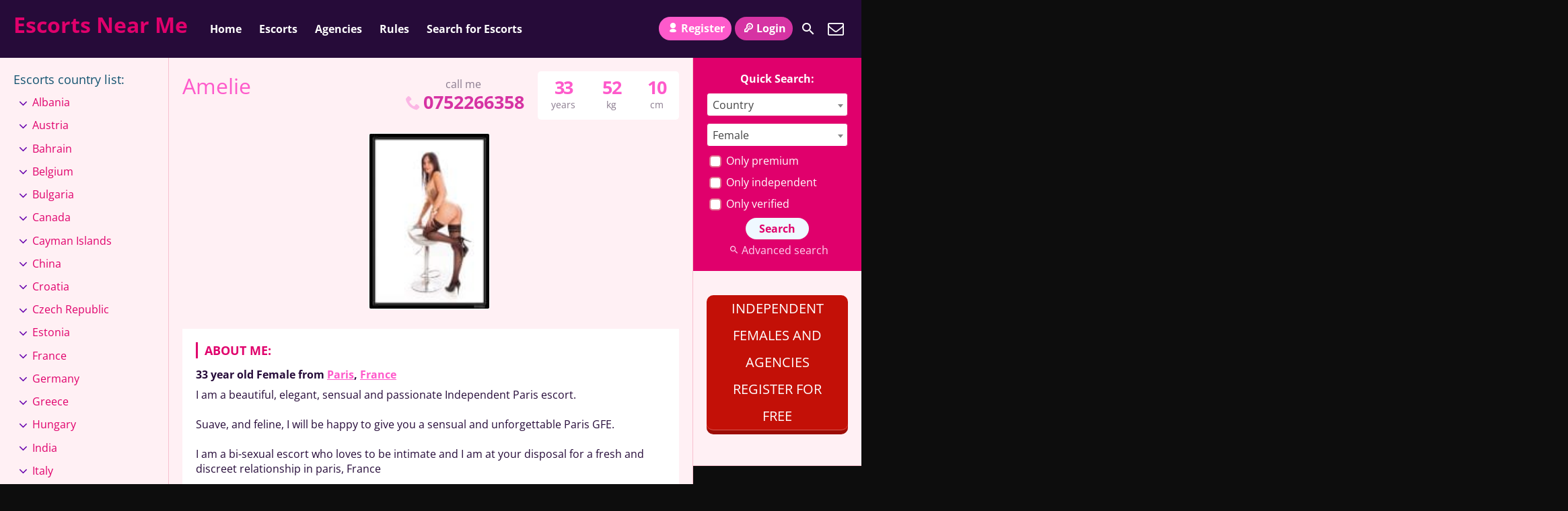

--- FILE ---
content_type: text/html; charset=UTF-8
request_url: https://escortsnear.me/escort/amelie/
body_size: 18025
content:
<!DOCTYPE html>
<html lang="en-US">
<head>
	<meta charset="UTF-8">
	<meta name="viewport" content="width=device-width, height=device-height, initial-scale=1.0, maximum-scale=1.0, target-densityDpi=device-dpi, user-scalable=no">
	<title>Amelie Escort french Model &#8226; Escorts Near Me</title>
<link data-rocket-prefetch href="https://cdn.escortsnear.me" rel="dns-prefetch">
<link data-rocket-prefetch href="https://fonts.bunny.net" rel="dns-prefetch">
<link data-rocket-prefetch href="https://app.rybbit.io" rel="dns-prefetch"><link rel="preload" data-rocket-preload as="image" href="https://cdn.escortsnear.me/wp-content/themes/escortwp/i/star2.png" fetchpriority="high">
	<link rel="profile" href="https://gmpg.org/xfn/11">
	<meta name='robots' content='index, follow, max-image-preview:large, max-snippet:-1, max-video-preview:-1' />

	<!-- This site is optimized with the Yoast SEO plugin v26.8 - https://yoast.com/product/yoast-seo-wordpress/ -->
	<meta name="description" content="Amelie french Escort &amp; bisexualle Call-Girl. Her Contact Information, Covered Location, Pictures and Out-call or In-call Rates." />
	<link rel="canonical" href="https://escortsnear.me/escort/amelie/" />
	<meta property="og:locale" content="en_US" />
	<meta property="og:type" content="article" />
	<meta property="og:title" content="Amelie Escort french Model &#8226; Escorts Near Me" />
	<meta property="og:description" content="Amelie french Escort &amp; bisexualle Call-Girl. Her Contact Information, Covered Location, Pictures and Out-call or In-call Rates." />
	<meta property="og:url" content="https://escortsnear.me/escort/amelie/" />
	<meta property="og:site_name" content="Escorts Near Me" />
	<meta property="article:modified_time" content="2017-05-11T14:07:45+00:00" />
	<meta name="twitter:card" content="summary_large_image" />
	<script type="application/ld+json" class="yoast-schema-graph">{"@context":"https://schema.org","@graph":[{"@type":"WebPage","@id":"https://escortsnear.me/escort/amelie/","url":"https://escortsnear.me/escort/amelie/","name":"Amelie Escort french Model &#8226; Escorts Near Me","isPartOf":{"@id":"https://escortsnear.me/#website"},"datePublished":"2017-05-11T14:06:24+00:00","dateModified":"2017-05-11T14:07:45+00:00","description":"Amelie french Escort & bisexualle Call-Girl. Her Contact Information, Covered Location, Pictures and Out-call or In-call Rates.","breadcrumb":{"@id":"https://escortsnear.me/escort/amelie/#breadcrumb"},"inLanguage":"en-US","potentialAction":[{"@type":"ReadAction","target":["https://escortsnear.me/escort/amelie/"]}]},{"@type":"BreadcrumbList","@id":"https://escortsnear.me/escort/amelie/#breadcrumb","itemListElement":[{"@type":"ListItem","position":1,"name":"Home","item":"https://escortsnear.me/"},{"@type":"ListItem","position":2,"name":"Escort","item":"https://escortsnear.me/escort/"},{"@type":"ListItem","position":3,"name":"France","item":"https://escortsnear.me/france/"},{"@type":"ListItem","position":4,"name":"Paris","item":"https://escortsnear.me/paris/"},{"@type":"ListItem","position":5,"name":"Amelie"}]},{"@type":"WebSite","@id":"https://escortsnear.me/#website","url":"https://escortsnear.me/","name":"Escorts Near Me","description":"Discover Escorts Near Your City, Town or a Village","potentialAction":[{"@type":"SearchAction","target":{"@type":"EntryPoint","urlTemplate":"https://escortsnear.me/?s={search_term_string}"},"query-input":{"@type":"PropertyValueSpecification","valueRequired":true,"valueName":"search_term_string"}}],"inLanguage":"en-US"}]}</script>
	<!-- / Yoast SEO plugin. -->


<link rel='dns-prefetch' href='https://fonts.bunny.net' />
<link href='https://fonts.bunny.net' crossorigin rel='preconnect' />
<link rel='preconnect' href='https://cdn.escortsnear.me' />
<link rel='preconnect' href='https://fonts.bunny.net' />
<link rel="alternate" title="oEmbed (JSON)" type="application/json+oembed" href="https://escortsnear.me/wp-json/oembed/1.0/embed?url=https%3A%2F%2Fescortsnear.me%2Fescort%2Famelie%2F" />
<link rel="alternate" title="oEmbed (XML)" type="text/xml+oembed" href="https://escortsnear.me/wp-json/oembed/1.0/embed?url=https%3A%2F%2Fescortsnear.me%2Fescort%2Famelie%2F&#038;format=xml" />
<style id='wp-img-auto-sizes-contain-inline-css' type='text/css'>
img:is([sizes=auto i],[sizes^="auto," i]){contain-intrinsic-size:3000px 1500px}
/*# sourceURL=wp-img-auto-sizes-contain-inline-css */
</style>
<link data-minify="1" rel='stylesheet' id='front-css-css' href='https://cdn.escortsnear.me/wp-content/cache/min/1/wp-content/plugins/fully-background-manager/assets/css/fbm_front.css?ver=1767814071' type='text/css' media='all' />
<style id='classic-theme-styles-inline-css' type='text/css'>
/*! This file is auto-generated */
.wp-block-button__link{color:#fff;background-color:#32373c;border-radius:9999px;box-shadow:none;text-decoration:none;padding:calc(.667em + 2px) calc(1.333em + 2px);font-size:1.125em}.wp-block-file__button{background:#32373c;color:#fff;text-decoration:none}
/*# sourceURL=/wp-includes/css/classic-themes.min.css */
</style>
<link rel='stylesheet' id='open-sans-font-css' href='https://fonts.bunny.net/css?family=Open+Sans%3A400%2C600%2C700&#038;display=swap&#038;ver=6.9' type='text/css' media='all' />
<link data-minify="1" rel='stylesheet' id='main-css-file-css' href='https://cdn.escortsnear.me/wp-content/cache/min/1/wp-content/themes/escortwp/style.css?ver=1767814071' type='text/css' media='all' />
<link data-minify="1" rel='stylesheet' id='icon-font-css' href='https://cdn.escortsnear.me/wp-content/cache/min/1/wp-content/themes/escortwp/css/icon-font/style.css?ver=1767814071' type='text/css' media='all' />
<link data-minify="1" rel='stylesheet' id='responsive-css' href='https://cdn.escortsnear.me/wp-content/cache/min/1/wp-content/themes/escortwp/css/responsive.css?ver=1767814071' type='text/css' media='all' />
<link rel='stylesheet' id='select2-css' href='https://cdn.escortsnear.me/wp-content/themes/escortwp/css/select2.min.css?ver=6.9' type='text/css' media='all' />
<link rel='stylesheet' id='jquery-fancybox-css' href='https://cdn.escortsnear.me/wp-content/themes/escortwp/css/jquery.fancybox.min.css?ver=6.9' type='text/css' media='all' />
<link rel='stylesheet' id='cp-animate-flip-css' href='https://cdn.escortsnear.me/wp-content/plugins/convertplug/modules/assets/css/minified-animation/flip.min.css?ver=3.6.2' type='text/css' media='all' />
<link data-minify="1" rel='stylesheet' id='convert-plus-module-main-style-css' href='https://cdn.escortsnear.me/wp-content/cache/min/1/wp-content/plugins/convertplug/modules/assets/css/cp-module-main.css?ver=1767814071' type='text/css' media='all' />
<link rel='stylesheet' id='convert-plus-modal-style-css' href='https://cdn.escortsnear.me/wp-content/plugins/convertplug/modules/modal/assets/css/modal.min.css?ver=3.6.2' type='text/css' media='all' />
<script type="a58b56c85fd22c149e69149c-text/javascript" src="https://cdn.escortsnear.me/wp-includes/js/jquery/jquery.min.js?ver=3.7.1" id="jquery-core-js"></script>
<script type="a58b56c85fd22c149e69149c-text/javascript" src="https://cdn.escortsnear.me/wp-includes/js/jquery/jquery-migrate.min.js?ver=3.4.1" id="jquery-migrate-js" data-rocket-defer defer></script>
<script type="a58b56c85fd22c149e69149c-text/javascript" src="https://cdn.escortsnear.me/wp-content/themes/escortwp/js/select2.min.js?ver=6.9" id="select2-js" data-rocket-defer defer></script>
<script data-minify="1" type="a58b56c85fd22c149e69149c-text/javascript" src="https://cdn.escortsnear.me/wp-content/cache/min/1/wp-content/themes/escortwp/js/dolceescort.js?ver=1767814071" id="dolcejs-js" data-rocket-defer defer></script>
<script data-minify="1" type="a58b56c85fd22c149e69149c-text/javascript" src="https://cdn.escortsnear.me/wp-content/cache/min/1/wp-content/themes/escortwp/js/js.cookie.js?ver=1767814071" id="js-cookie-js" data-rocket-defer defer></script>
<script type="a58b56c85fd22c149e69149c-text/javascript" src="https://cdn.escortsnear.me/wp-content/themes/escortwp/js/jquery.uploadifive.min.js?ver=6.9" id="jquery-uploadifive-js" data-rocket-defer defer></script>
<script type="a58b56c85fd22c149e69149c-text/javascript" src="https://cdn.escortsnear.me/wp-content/themes/escortwp/js/jquery.mobile.custom.min.js?ver=6.9" id="jquery-mobile-custom-js" data-rocket-defer defer></script>
<script data-minify="1" type="a58b56c85fd22c149e69149c-text/javascript" src="https://cdn.escortsnear.me/wp-content/cache/min/1/wp-content/themes/escortwp/js/checkator.jquery.js?ver=1767814071" id="checkator-js" data-rocket-defer defer></script>
<script type="a58b56c85fd22c149e69149c-text/javascript" src="https://cdn.escortsnear.me/wp-content/themes/escortwp/js/jquery.fancybox.min.js?ver=6.9" id="jquery-fancybox-js" data-rocket-defer defer></script>
<link rel='shortlink' href='https://escortsnear.me/?p=920' />


<script src="https://app.rybbit.io/api/script.js" data-site-id="5e13ae4abadd" defer type="a58b56c85fd22c149e69149c-text/javascript"></script>
<noscript><style id="rocket-lazyload-nojs-css">.rll-youtube-player, [data-lazy-src]{display:none !important;}</style></noscript><style id='global-styles-inline-css' type='text/css'>
:root{--wp--preset--aspect-ratio--square: 1;--wp--preset--aspect-ratio--4-3: 4/3;--wp--preset--aspect-ratio--3-4: 3/4;--wp--preset--aspect-ratio--3-2: 3/2;--wp--preset--aspect-ratio--2-3: 2/3;--wp--preset--aspect-ratio--16-9: 16/9;--wp--preset--aspect-ratio--9-16: 9/16;--wp--preset--color--black: #000000;--wp--preset--color--cyan-bluish-gray: #abb8c3;--wp--preset--color--white: #ffffff;--wp--preset--color--pale-pink: #f78da7;--wp--preset--color--vivid-red: #cf2e2e;--wp--preset--color--luminous-vivid-orange: #ff6900;--wp--preset--color--luminous-vivid-amber: #fcb900;--wp--preset--color--light-green-cyan: #7bdcb5;--wp--preset--color--vivid-green-cyan: #00d084;--wp--preset--color--pale-cyan-blue: #8ed1fc;--wp--preset--color--vivid-cyan-blue: #0693e3;--wp--preset--color--vivid-purple: #9b51e0;--wp--preset--gradient--vivid-cyan-blue-to-vivid-purple: linear-gradient(135deg,rgb(6,147,227) 0%,rgb(155,81,224) 100%);--wp--preset--gradient--light-green-cyan-to-vivid-green-cyan: linear-gradient(135deg,rgb(122,220,180) 0%,rgb(0,208,130) 100%);--wp--preset--gradient--luminous-vivid-amber-to-luminous-vivid-orange: linear-gradient(135deg,rgb(252,185,0) 0%,rgb(255,105,0) 100%);--wp--preset--gradient--luminous-vivid-orange-to-vivid-red: linear-gradient(135deg,rgb(255,105,0) 0%,rgb(207,46,46) 100%);--wp--preset--gradient--very-light-gray-to-cyan-bluish-gray: linear-gradient(135deg,rgb(238,238,238) 0%,rgb(169,184,195) 100%);--wp--preset--gradient--cool-to-warm-spectrum: linear-gradient(135deg,rgb(74,234,220) 0%,rgb(151,120,209) 20%,rgb(207,42,186) 40%,rgb(238,44,130) 60%,rgb(251,105,98) 80%,rgb(254,248,76) 100%);--wp--preset--gradient--blush-light-purple: linear-gradient(135deg,rgb(255,206,236) 0%,rgb(152,150,240) 100%);--wp--preset--gradient--blush-bordeaux: linear-gradient(135deg,rgb(254,205,165) 0%,rgb(254,45,45) 50%,rgb(107,0,62) 100%);--wp--preset--gradient--luminous-dusk: linear-gradient(135deg,rgb(255,203,112) 0%,rgb(199,81,192) 50%,rgb(65,88,208) 100%);--wp--preset--gradient--pale-ocean: linear-gradient(135deg,rgb(255,245,203) 0%,rgb(182,227,212) 50%,rgb(51,167,181) 100%);--wp--preset--gradient--electric-grass: linear-gradient(135deg,rgb(202,248,128) 0%,rgb(113,206,126) 100%);--wp--preset--gradient--midnight: linear-gradient(135deg,rgb(2,3,129) 0%,rgb(40,116,252) 100%);--wp--preset--font-size--small: 13px;--wp--preset--font-size--medium: 20px;--wp--preset--font-size--large: 36px;--wp--preset--font-size--x-large: 42px;--wp--preset--spacing--20: 0.44rem;--wp--preset--spacing--30: 0.67rem;--wp--preset--spacing--40: 1rem;--wp--preset--spacing--50: 1.5rem;--wp--preset--spacing--60: 2.25rem;--wp--preset--spacing--70: 3.38rem;--wp--preset--spacing--80: 5.06rem;--wp--preset--shadow--natural: 6px 6px 9px rgba(0, 0, 0, 0.2);--wp--preset--shadow--deep: 12px 12px 50px rgba(0, 0, 0, 0.4);--wp--preset--shadow--sharp: 6px 6px 0px rgba(0, 0, 0, 0.2);--wp--preset--shadow--outlined: 6px 6px 0px -3px rgb(255, 255, 255), 6px 6px rgb(0, 0, 0);--wp--preset--shadow--crisp: 6px 6px 0px rgb(0, 0, 0);}:where(.is-layout-flex){gap: 0.5em;}:where(.is-layout-grid){gap: 0.5em;}body .is-layout-flex{display: flex;}.is-layout-flex{flex-wrap: wrap;align-items: center;}.is-layout-flex > :is(*, div){margin: 0;}body .is-layout-grid{display: grid;}.is-layout-grid > :is(*, div){margin: 0;}:where(.wp-block-columns.is-layout-flex){gap: 2em;}:where(.wp-block-columns.is-layout-grid){gap: 2em;}:where(.wp-block-post-template.is-layout-flex){gap: 1.25em;}:where(.wp-block-post-template.is-layout-grid){gap: 1.25em;}.has-black-color{color: var(--wp--preset--color--black) !important;}.has-cyan-bluish-gray-color{color: var(--wp--preset--color--cyan-bluish-gray) !important;}.has-white-color{color: var(--wp--preset--color--white) !important;}.has-pale-pink-color{color: var(--wp--preset--color--pale-pink) !important;}.has-vivid-red-color{color: var(--wp--preset--color--vivid-red) !important;}.has-luminous-vivid-orange-color{color: var(--wp--preset--color--luminous-vivid-orange) !important;}.has-luminous-vivid-amber-color{color: var(--wp--preset--color--luminous-vivid-amber) !important;}.has-light-green-cyan-color{color: var(--wp--preset--color--light-green-cyan) !important;}.has-vivid-green-cyan-color{color: var(--wp--preset--color--vivid-green-cyan) !important;}.has-pale-cyan-blue-color{color: var(--wp--preset--color--pale-cyan-blue) !important;}.has-vivid-cyan-blue-color{color: var(--wp--preset--color--vivid-cyan-blue) !important;}.has-vivid-purple-color{color: var(--wp--preset--color--vivid-purple) !important;}.has-black-background-color{background-color: var(--wp--preset--color--black) !important;}.has-cyan-bluish-gray-background-color{background-color: var(--wp--preset--color--cyan-bluish-gray) !important;}.has-white-background-color{background-color: var(--wp--preset--color--white) !important;}.has-pale-pink-background-color{background-color: var(--wp--preset--color--pale-pink) !important;}.has-vivid-red-background-color{background-color: var(--wp--preset--color--vivid-red) !important;}.has-luminous-vivid-orange-background-color{background-color: var(--wp--preset--color--luminous-vivid-orange) !important;}.has-luminous-vivid-amber-background-color{background-color: var(--wp--preset--color--luminous-vivid-amber) !important;}.has-light-green-cyan-background-color{background-color: var(--wp--preset--color--light-green-cyan) !important;}.has-vivid-green-cyan-background-color{background-color: var(--wp--preset--color--vivid-green-cyan) !important;}.has-pale-cyan-blue-background-color{background-color: var(--wp--preset--color--pale-cyan-blue) !important;}.has-vivid-cyan-blue-background-color{background-color: var(--wp--preset--color--vivid-cyan-blue) !important;}.has-vivid-purple-background-color{background-color: var(--wp--preset--color--vivid-purple) !important;}.has-black-border-color{border-color: var(--wp--preset--color--black) !important;}.has-cyan-bluish-gray-border-color{border-color: var(--wp--preset--color--cyan-bluish-gray) !important;}.has-white-border-color{border-color: var(--wp--preset--color--white) !important;}.has-pale-pink-border-color{border-color: var(--wp--preset--color--pale-pink) !important;}.has-vivid-red-border-color{border-color: var(--wp--preset--color--vivid-red) !important;}.has-luminous-vivid-orange-border-color{border-color: var(--wp--preset--color--luminous-vivid-orange) !important;}.has-luminous-vivid-amber-border-color{border-color: var(--wp--preset--color--luminous-vivid-amber) !important;}.has-light-green-cyan-border-color{border-color: var(--wp--preset--color--light-green-cyan) !important;}.has-vivid-green-cyan-border-color{border-color: var(--wp--preset--color--vivid-green-cyan) !important;}.has-pale-cyan-blue-border-color{border-color: var(--wp--preset--color--pale-cyan-blue) !important;}.has-vivid-cyan-blue-border-color{border-color: var(--wp--preset--color--vivid-cyan-blue) !important;}.has-vivid-purple-border-color{border-color: var(--wp--preset--color--vivid-purple) !important;}.has-vivid-cyan-blue-to-vivid-purple-gradient-background{background: var(--wp--preset--gradient--vivid-cyan-blue-to-vivid-purple) !important;}.has-light-green-cyan-to-vivid-green-cyan-gradient-background{background: var(--wp--preset--gradient--light-green-cyan-to-vivid-green-cyan) !important;}.has-luminous-vivid-amber-to-luminous-vivid-orange-gradient-background{background: var(--wp--preset--gradient--luminous-vivid-amber-to-luminous-vivid-orange) !important;}.has-luminous-vivid-orange-to-vivid-red-gradient-background{background: var(--wp--preset--gradient--luminous-vivid-orange-to-vivid-red) !important;}.has-very-light-gray-to-cyan-bluish-gray-gradient-background{background: var(--wp--preset--gradient--very-light-gray-to-cyan-bluish-gray) !important;}.has-cool-to-warm-spectrum-gradient-background{background: var(--wp--preset--gradient--cool-to-warm-spectrum) !important;}.has-blush-light-purple-gradient-background{background: var(--wp--preset--gradient--blush-light-purple) !important;}.has-blush-bordeaux-gradient-background{background: var(--wp--preset--gradient--blush-bordeaux) !important;}.has-luminous-dusk-gradient-background{background: var(--wp--preset--gradient--luminous-dusk) !important;}.has-pale-ocean-gradient-background{background: var(--wp--preset--gradient--pale-ocean) !important;}.has-electric-grass-gradient-background{background: var(--wp--preset--gradient--electric-grass) !important;}.has-midnight-gradient-background{background: var(--wp--preset--gradient--midnight) !important;}.has-small-font-size{font-size: var(--wp--preset--font-size--small) !important;}.has-medium-font-size{font-size: var(--wp--preset--font-size--medium) !important;}.has-large-font-size{font-size: var(--wp--preset--font-size--large) !important;}.has-x-large-font-size{font-size: var(--wp--preset--font-size--x-large) !important;}
/*# sourceURL=global-styles-inline-css */
</style>
<link rel='stylesheet' id='first_order-cp_id_8ae67-css' href='https://cdn.escortsnear.me/wp-content/plugins/convertplug/modules/modal/assets/demos/first_order/first_order.min.css?ver=3.6.2' type='text/css' media='all' />
<link data-minify="1" rel='stylesheet' id='su-shortcodes-css' href='https://cdn.escortsnear.me/wp-content/cache/min/1/wp-content/plugins/shortcodes-ultimate/includes/css/shortcodes.css?ver=1767814071' type='text/css' media='all' />
<style id="rocket-lazyrender-inline-css">[data-wpr-lazyrender] {content-visibility: auto;}</style><meta name="generator" content="WP Rocket 3.20.2" data-wpr-features="wpr_defer_js wpr_minify_js wpr_lazyload_images wpr_preconnect_external_domains wpr_automatic_lazy_rendering wpr_oci wpr_minify_css wpr_cdn wpr_desktop" /></head>
<body class="wp-singular escort-template-default single single-escort postid-920 wp-theme-escortwp fully-background single-profile-page">


<header >
	<div  class="header-top-bar">
		<div  class="logo l">
	        	    	<h1 class="l"><a href="https://escortsnear.me/" title="Escorts Near Me">Escorts Near Me</a></h1>
	    </div> <!-- logo -->

		<nav class="header-nav l">
			<ul class="header-menu vcenter l"><li id="menu-item-835" class="menu-item menu-item-type-custom menu-item-object-custom menu-item-home menu-item-835"><a href="https://escortsnear.me/">Home</a></li>
<li id="menu-item-779" class="menu-item menu-item-type-post_type menu-item-object-page menu-item-has-children menu-item-779"><a href="https://escortsnear.me/all-escorts/">Escorts</a>
<ul class="sub-menu">
	<li id="menu-item-1164" class="menu-item menu-item-type-post_type menu-item-object-page menu-item-1164"><a href="https://escortsnear.me/premium-escorts/">Premium</a></li>
	<li id="menu-item-783" class="menu-item menu-item-type-post_type menu-item-object-page menu-item-783"><a href="https://escortsnear.me/female-escorts/">Female</a></li>
	<li id="menu-item-820" class="menu-item menu-item-type-post_type menu-item-object-page menu-item-820"><a href="https://escortsnear.me/male-escorts/">Male</a></li>
	<li id="menu-item-836" class="menu-item menu-item-type-post_type menu-item-object-page menu-item-836"><a href="https://escortsnear.me/transsexual-escorts/">Transsexual</a></li>
	<li id="menu-item-812" class="menu-item menu-item-type-post_type menu-item-object-page menu-item-812"><a href="https://escortsnear.me/gay-escorts/">Gay</a></li>
	<li id="menu-item-803" class="menu-item menu-item-type-post_type menu-item-object-page menu-item-803"><a href="https://escortsnear.me/couple-escorts/">Couple</a></li>
</ul>
</li>
<li id="menu-item-786" class="menu-item menu-item-type-post_type menu-item-object-page menu-item-786"><a href="https://escortsnear.me/agencies/">Agencies</a></li>
<li id="menu-item-2470" class="menu-item menu-item-type-post_type menu-item-object-page menu-item-2470"><a href="https://escortsnear.me/rules/">Rules</a></li>
<li id="menu-item-2471" class="menu-item menu-item-type-post_type menu-item-object-page menu-item-2471"><a href="https://escortsnear.me/search-for-escorts/">Search for Escorts</a></li>
</ul>		</nav> <!-- header-nav -->
		<div  class="hamburger-menu rad25"><span class="icon icon-menu"></span><span class="label">Menu</span></div>

    	<div  class="subnav-menu-wrapper r">
	    	<ul class="subnav-menu vcenter r">
									<li class="subnav-menu-btn register-btn"><a href="https://escortsnear.me/registration/"><span class="icon icon-user"></span>Register</a></li>
					<li class="subnav-menu-btn login-btn"><a href="https://escortsnear.me/wp-login.php?redirect_to=https%3A%2F%2Fescortsnear.me%3A443%2Fescort%2Famelie%2F"><span class="icon icon-key-outline"></span>Login</a></li>
																		<li class="subnav-menu-icon"><a href="https://escortsnear.me/search-for-escorts/" title="Search"><span class="icon icon-search"></span></a></li>
					<li class="subnav-menu-icon"><a href="https://escortsnear.me/contact-us/" title="Contact Us"><span class="icon icon-mail"></span></a></li>
	        </ul>
        </div> <!-- subnav-menu-wrapper -->
    	<div  class="clear"></div>
	</div> <!-- header-top-bar -->

    
	</header> <!-- header -->

<div  class="all all-body">
<div  class="contentwrapper">
	<div  class="body">
		<div class="bodybox profile-page">
						
			<script type="a58b56c85fd22c149e69149c-text/javascript">
			jQuery(document).ready(function($) {
				//add or remove from favorites
				$('.favbutton').on('click', function(){
					var escortid = $(this).attr('id');
					$('.favbutton').toggle();
					$.ajax({
						type: "GET",
						url: "https://escortsnear.me/wp-content/themes/escortwp/ajax/add-remove-favorites.php",
						data: "id=" + escortid
					});
				});

				$('.addreview-button').on('click', function(){
					$('.addreviewform').slideDown("slow");
					$('.addreview').slideUp("slow");
					$('html,body').animate({ scrollTop: $('.addreviewform').offset().top }, { duration: 'slow', easing: 'swing'});
				});
			    if(window.location.hash == "#addreview") {
					// $('.addreviewform, .addreview').slideToggle("slow");
					$('html,body').animate({ scrollTop: $('#addreviewsection').offset().top }, { duration: 'slow', easing: 'swing'});
				}
				$('.addreviewform .closebtn').on('click', function(){
					$('.addreviewform, .addreview').slideToggle("slow");
				});

				count_review_text('#reviewtext');
				$("#reviewtext").keyup(function() {
					count_review_text($(this));
				});
				function count_review_text(t) {
					if (!$(t).length) {
						return false;
					}
					var charlimit = 1000;
					var box = $(t).val();
					var main = box.length * 100;
					var value = (main / charlimit);
					var count = charlimit - box.length;
					var boxremove = box.substring(0, charlimit);
					var ourtextarea = $(t);

					$('.charcount').show('slow');
					if(box.length <= charlimit) {
						$('#count').html(count);
						$("#reviewtext")
						$('#bar').animate( {
							"width": value+'%',
						}, 1);
					} else {
						$('#reviewtext').val(boxremove);
			            ourtextarea.scrollTop(
			                ourtextarea[0].scrollHeight - ourtextarea.height()
			            );
					}
					return false;
				}

				$('.sendemail').on('click', function(){
					$('.escortcontact').slideToggle("slow");
					$(this).slideToggle("slow");
				});
			    if(window.location.hash == "#contactform") {
					$('html,body').animate({ scrollTop: $('.escortcontact').offset().top }, { duration: 'slow', easing: 'swing'});
				}
				$('.escortcontact .closebtn').on('click', function(){
					$('.escortcontact').slideToggle("slow");
					$('.sendemail').slideToggle("slow");
				});


				$('.girlinfo .hide-incall').hide();			});
			</script>
					    <div class="girlsingle" itemscope itemtype ="http://schema.org/Person">
		    <div class="profile-header">
		    	<div class="profile-header-name text-center l">
			    	<h3 class="profile-title" title="Amelie" itemprop="name">Amelie</h3>
			        <div class="girlsinglelabels">
											</div> <!-- girlsinglelabels -->
			    					</div> <!-- profile-header-name -->
				<div class="profile-header-name-info rad5 r">
					<div class="section-box"><span class="valuecolumn">10</span><b>cm</b></div><div class="section-box"><span class="valuecolumn">52</span><b>kg</b></div>					<div class="section-box"><span class="valuecolumn">33</span><b>years</b></div>
				</div>
											<div class="phone-box r">
								<div class="label">call me</div>
								<a class="" href="tel:0752266358" itemprop="telephone"><span class="icon icon-phone"></span>0752266358</a>
							</div>
																	<div  class="clear10"></div>
			</div> <!-- profile-header -->

						
						<div  class="clear10"></div>
            <div class="thumbs" itemscope itemtype="http://schema.org/ImageGallery">
				<div class="profile-img-thumb-wrapper"><div class="profile-img-thumb" id="921" itemprop="image" itemscope itemtype="http://schema.org/ImageObject"><a href="https://cdn.escortsnear.me/wp-content/uploads/1494511584225/14945117211376.jpg" data-fancybox="profile-photo" itemprop="contentURL"><img data-original-url="https://cdn.escortsnear.me/wp-content/uploads/1494511584225/14945117211376-110x160.jpg" class="mobile-ready-img rad3" alt="Amelie" data-responsive-img-url="https://cdn.escortsnear.me/wp-content/uploads/1494511584225/14945117211376-280x407.jpg" itemprop="thumbnailUrl" /></a></div></div>
			</div> <!-- THUMBS -->

			<div class="clear20"></div>
			
						<div  class="clear"></div>
            <div class="aboutme">
				<h4>About me:</h4>
				<b>33 year old <span itemprop="gender">Female</span> from <a href="https://escortsnear.me/paris/" title="Paris">Paris</a>, <a href="https://escortsnear.me/france/" title="France">France</a></b>
				                <div class="clear5"></div>
				I am a beautiful, elegant, sensual and passionate Independent Paris escort.<br />
<br />
Suave, and feline, I will be happy to give you a sensual and unforgettable Paris GFE.<br />
<br />
I am a bi-sexual escort who loves to be intimate and I am at your disposal for a fresh and discreet relationship in paris, France<br />
<br />
For a unique, private escort moment of relaxation and sensuality with a premium paris escort from france, call me now.<br />
<br />
i speak english and french<br />
                <div  class="clear"></div>
			</div> <!-- ABOUT ME -->
            <div class="clear10"></div>

            <div class="girlinfo l">
	            <div class="girlinfo-section">
	            			                <div class="profilestarrating-wrapper">
		                	<div class="starrating"><div class="starrating_stars star0"></div></div>
			                <div class="clear5"></div>
			                <div class="label">Escort rating</div>
			                <div  class="clear"></div>
		                	<i>0 reviews</i>
			                <div  class="clear"></div>
		                </div>
		                <div class="clear10"></div>
		                <div class="clear10"></div>
	                	                	                <div  class="clear"></div>
		        	<div class="section-box"><b>Availability</b><span class="valuecolumn">Outcall</span></div><div class="section-box"><b>Ethnicity</b><span class="valuecolumn">White</span></div><div class="section-box"><b>Hair color</b><span class="valuecolumn">Brunette</span></div><div class="section-box"><b>Hair length</b><span class="valuecolumn">Long</span></div><div class="section-box"><b>Bust size</b><span class="valuecolumn">Medium(B)</span></div><div class="section-box"><b itemprop="height">Height</b><span class="valuecolumn">10cm</span></div><div class="section-box"><b itemprop="weight">Weight</b><span class="valuecolumn">52kg</span></div><div class="section-box"><b>Build</b><span class="valuecolumn">Regular</span></div><div class="section-box"><b>Looks</b><span class="valuecolumn">Average</span></div><div class="section-box"><b>Smoker</b><span class="valuecolumn">No</span></div><div class="section-box"><b>Sexual orientation</b><span class="valuecolumn">bisexualle</span></div>				</div> <!-- girlinfo-section -->

				<div class="girlinfo-section"><h4>Languages spoken:</h4><div  class="clear"></div><div class='section-box'><b>French:</b><span class="valuecolumn">Conversational</span></div><div class='section-box'><b>English:</b><span class="valuecolumn">Conversational</span></div></div> <!-- girlinfo-section -->
				<div class="girlinfo-section">
	                <h4>Contact info:</h4>
	                <div  class="clear"></div>
	                <div class="contact">
						<div itemprop="address" itemscope itemtype="http://schema.org/PostalAddress"><span class="b"><span class="b-label">City:</span></span><span class="valuecolumn"><a href="https://escortsnear.me/paris/" title="Paris" itemprop="addressLocality">Paris</a></span><div  class="clear"></div><span class="b"><span class="b-label">Country:</span></span><span class="valuecolumn"><a href="https://escortsnear.me/france/" title="France" itemprop="country">France</a></span><div class="clear"></div></div><span class="b"><span class="b-label">Website:</span></span><span class="valuecolumn"><a href="http://amelie.escortbook.com" target="_blank" rel="nofollow" itemprop="url">amelie.escortbook.com</a></span><div class="clear"></div>	            	            	            	            	<span class="b"><span class="b-label">Phone:</span></span><span class="valuecolumn"><a href="tel:0752266358" itemprop="telephone">0752266358</a></span>
							
	            	        	                            <div class="clear10"></div><a name="contactform"></a>
								<div class="text-center"><div class="sendemail center rad25 pinkbutton"><span class="icon-mail"></span>Send me an email</div></div>
								<div class="clear"></div>
						<div class="escortcontact rad5 hide">
	<div class="rad25 redbutton closebtn r"><span class="label">Close</span><span class="icon icon-cancel-circled r"></span></div>			<div class="err rad25">You need to <a href="https://escortsnear.me/registration/">register</a> or <a href="https://escortsnear.me/wp-login.php?redirect_to=https%3A%2F%2Fescortsnear.me%2Fescort%2Famelie%2F">login</a> to be able to send messages</div>
	</div> <!-- contact form -->						</div> <!-- CONTACT -->
				</div> <!-- girlinfo-section -->
        	</div> <!-- girlinfo -->

            <div class="girlinfo r">
            		            	<div class="girlinfo-section">
	            					            	<h4>Services:</h4>
			                <div class="services">
								<div ><span class="icon-cancel"></span>OWO (Oral without condom)</div><div><span class="icon-ok"></span>O-Level (Oral sex)</div><div><span class="icon-cancel"></span>CIM (Come in mouth)</div><div><span class="icon-cancel"></span>COF (Come on face)</div><div><span class="icon-ok"></span>COB (Come on body)</div><div><span class="icon-cancel"></span>Swallow</div><div><span class="icon-cancel"></span>DFK (Deep french kissing)</div><div><span class="icon-cancel"></span>A-Level (Anal sex)</div><div><span class="icon-cancel"></span>Anal Rimming (Licking anus)</div><div><span class="icon-ok"></span>69 (69 sex position)</div><div><span class="icon-cancel"></span>Striptease/Lapdance</div><div><span class="icon-ok"></span>Erotic massage</div><div><span class="icon-cancel"></span>Golden shower</div><div><span class="icon-ok"></span>Couples</div><div><span class="icon-ok"></span>GFE (Girlfriend experience)</div><div><span class="icon-ok"></span>Threesome</div><div><span class="icon-cancel"></span>Foot fetish</div><div><span class="icon-ok"></span>Sex toys</div><div><span class="icon-ok"></span>Extraball (Having sex multiple times)</div><div><span class="icon-cancel"></span>Domination</div><div><span class="icon-ok"></span>LT (Long Time; Usually overnight)</div>			                </div> <!-- SERVICES -->
		                						
		            								<div class="clear20"></div>
		                
													<h4>Extra Services:</h4>
							<div class="services">
								<div class="yes">trio avec ma copine, 400E/h, pour couples, 300E/h</div>
							</div>
		                	                </div> <!-- girlinfo-section -->
                
				<div class="girlinfo-section"><div class="clear20"></div><h4>Rates:</h4><div class="clear"></div><table class="rates-table col100"><tr><th></th><th class="hide-outcall">Outcall</th></tr><tr><td><strong>1 hour</strong></td><td class="text-center hide-incall"></td><td class="text-center hide-outcall">200 EUR</td></tr><tr><td><strong>2 hours</strong></td><td class="text-center hide-incall"></td><td class="text-center hide-outcall">350 EUR</td></tr><tr><td><strong>3 hours</strong></td><td class="text-center hide-incall"></td><td class="text-center hide-outcall">500 EUR</td></tr></table></div> <!-- girlinfo-section -->				<div class="clear"></div>
            </div> <!-- GIRL INFO RIGHT -->
			<div class="clear20"></div>

			<div class="visitor-counter">profile viewed <span class="count rad25">213</span> times</div>
							<div class="clear20"></div>
				<h4 class="l" id="addreviewsection">Reviews:</h4>

								<div class="addreview-button rad25 pinkbutton r"><span class="icon-plus-circled"></span>Add review</div>
				<div class="clear"></div>
								<div class="addreviewform registerform hide">
					<div class="err rad25">You need to <a href="https://escortsnear.me/registration/">register</a> or <a href="https://escortsnear.me/wp-login.php?redirect_to=https%3A%2F%2Fescortsnear.me%2Fescort%2Famelie%2F">login</a> to be able to post a review</div>				</div> <!-- ADD REVIEW FORM-->

				No reviews yet	<script type="a58b56c85fd22c149e69149c-text/javascript">
	jQuery(document).ready(function($) {
		$('.report-profile-wrapper .report-profile-button').on('click', function(event) {
			$(this).hide();
			$(this).siblings('.report-profile-reason-wrapper').fadeIn('100', function (){
				$('html, body').animate({ scrollTop: $('.report-profile-reason-wrapper').offset().top }, 150);
			})
		});
		$('.report-profile-reason-wrapper .closebtn').on('click', function(event) {
			$(this).parent().hide();
			$(this).parent().siblings('.report-profile-button').show();
		});

		$('.report-profile-wrapper .submit-button').on('click', function(){
			if($(this).hasClass('working')) {
				return false;
			} else {
				$(this).addClass('working');
			}

			$('.report-profile-wrapper .err').remove();
			var form = $('.report-profile-reason-form');
			var profileid = form.find('.report-form-field-id').val();
			var reason = form.find('.report-form-field-reason').val();
			var recaptcha = "";
						if(!reason) {
				$('.report-profile-wrapper .report-profile-reason-form').prepend('<div class="err rad5">Please write a reason for your report</div>');
				$(this).removeClass('working');
				return false;
			}
			$.ajax({
				type: "POST",
				url: "https://escortsnear.me/wp-content/themes/escortwp/ajax/send-profile-report.php",
				data: { profileid: profileid, reason: reason, 'g-recaptcha-response': recaptcha },
				cache: false,
				timeout: 20000, // in milliseconds
				success: function(raw_data) {
					var data = JSON.parse(raw_data);
					if(data.status == 'ok') {
						$('.report-profile-wrapper').html('<div class="ok rad5">'+data.msg+'</div>');
					} else {
						$('.report-profile-wrapper .report-profile-reason-form').prepend('<div class="err rad5">'+data.msg+'</div>');
					}
					$(this).removeClass('working');
				},
				error: function(request, status, err) {
					$(this).removeClass('working');
				}
			});
		});
	});
	</script>
	<div class="report-profile-wrapper">
		<div class="report-profile-button rad25 redbutton"><span class="icon icon-report"></span>Report Profile</div>
		<div class="clear"></div>
		<div class="report-profile-reason-wrapper rad5">
			<div class="rad25 redbutton closebtn r"><span class="label">Close</span><span class="icon icon-cancel-circled r"></span></div><div class="clear"></div>
			<div class="report-profile-reason-form form-styling">
		    	<input type="hidden" name="profile_id" class="report-form-field-id" value="920" />
			    <div class="form-label col100">
					<label for="reason">Write a short description for your report:</label>
				</div>
				<div class="form-input col100">
			    	<input type="text" maxlength="300" name="reason" id="reason" class="report-form-field-reason input longinput col100" autocomplete="off" />
				</div> <!-- username -->
			    				<button class="submit-button rad25 greenbutton"><span class="icon icon-report"></span> <span class="label-normal">Send report</span><span class="label-working">Sending</span></button>
			</div><!-- report-profile-reason-form -->
		</div><!-- report-profile-options -->
	</div><!-- report-profile-wrapper -->
	        </div> <!-- GIRL SINGLE -->
	</div> <!-- BODY BOX -->

    <div class="clear"></div>
</div> <!-- BODY -->
</div> <!-- contentwrapper -->

<div  class="sidebar-left l">
	<div  class="countries">
    	<h4>Escorts country list<span class="dots">:</span><span class="icon icon-down-dir"></span></h4>
        <ul class="country-list">
				<li class="cat-item cat-item-4"><a href="https://escortsnear.me/albania/">Albania</a>
<ul class='children'>
	<li class="cat-item cat-item-263"><a href="https://escortsnear.me/shkoder/">Shkoder</a>
</li>
</ul>
</li>
	<li class="cat-item cat-item-15"><a href="https://escortsnear.me/austria/">Austria</a>
<ul class='children'>
	<li class="cat-item cat-item-459"><a href="https://escortsnear.me/linz/">Linz</a>
</li>
	<li class="cat-item cat-item-477"><a href="https://escortsnear.me/vienna/">Vienna</a>
</li>
</ul>
</li>
	<li class="cat-item cat-item-18"><a href="https://escortsnear.me/bahrain/">Bahrain</a>
<ul class='children'>
	<li class="cat-item cat-item-521"><a href="https://escortsnear.me/manama/">Manama</a>
</li>
</ul>
</li>
	<li class="cat-item cat-item-22"><a href="https://escortsnear.me/belgium/">Belgium</a>
<ul class='children'>
	<li class="cat-item cat-item-579"><a href="https://escortsnear.me/hasselt/">Hasselt</a>
</li>
</ul>
</li>
	<li class="cat-item cat-item-33"><a href="https://escortsnear.me/bulgaria/">Bulgaria</a>
<ul class='children'>
	<li class="cat-item cat-item-701"><a href="https://escortsnear.me/sofia/">Sofia</a>
</li>
</ul>
</li>
	<li class="cat-item cat-item-40"><a href="https://escortsnear.me/canada/">Canada</a>
<ul class='children'>
	<li class="cat-item cat-item-774"><a href="https://escortsnear.me/montreal/">Montreal</a>
</li>
	<li class="cat-item cat-item-779"><a href="https://escortsnear.me/ottawa/">Ottawa</a>
</li>
	<li class="cat-item cat-item-797"><a href="https://escortsnear.me/vancouver/">Vancouver</a>
</li>
</ul>
</li>
	<li class="cat-item cat-item-42"><a href="https://escortsnear.me/cayman-islands/">Cayman Islands</a>
<ul class='children'>
	<li class="cat-item cat-item-810"><a href="https://escortsnear.me/george-town-cayman-islands/">George Town</a>
</li>
</ul>
</li>
	<li class="cat-item cat-item-47"><a href="https://escortsnear.me/china/">China</a>
<ul class='children'>
	<li class="cat-item cat-item-887"><a href="https://escortsnear.me/shanghai/">Shanghai</a>
</li>
</ul>
</li>
	<li class="cat-item cat-item-53"><a href="https://escortsnear.me/croatia/">Croatia</a>
<ul class='children'>
	<li class="cat-item cat-item-978"><a href="https://escortsnear.me/zagreb/">Zagreb</a>
</li>
</ul>
</li>
	<li class="cat-item cat-item-57"><a href="https://escortsnear.me/czech-republic/">Czech Republic</a>
<ul class='children'>
	<li class="cat-item cat-item-1039"><a href="https://escortsnear.me/prague/">Prague</a>
</li>
</ul>
</li>
	<li class="cat-item cat-item-68"><a href="https://escortsnear.me/estonia/">Estonia</a>
<ul class='children'>
	<li class="cat-item cat-item-1183"><a href="https://escortsnear.me/tallinn/">Tallinn</a>
</li>
</ul>
</li>
	<li class="cat-item cat-item-74"><a href="https://escortsnear.me/france/">France</a>
<ul class='children'>
	<li class="cat-item cat-item-1240"><a href="https://escortsnear.me/aix-en-provence/">Aix-en-Provence</a>
</li>
	<li class="cat-item cat-item-1241"><a href="https://escortsnear.me/amiens/">Amiens</a>
</li>
	<li class="cat-item cat-item-1242"><a href="https://escortsnear.me/angers/">Angers</a>
</li>
	<li class="cat-item cat-item-1247"><a href="https://escortsnear.me/bordeaux/">Bordeaux</a>
</li>
	<li class="cat-item cat-item-1248"><a href="https://escortsnear.me/boulogne-billancourt/">Boulogne-Billancourt</a>
</li>
	<li class="cat-item cat-item-1249"><a href="https://escortsnear.me/brest-france/">Brest</a>
</li>
	<li class="cat-item cat-item-1256"><a href="https://escortsnear.me/le-havre/">Le Havre</a>
</li>
	<li class="cat-item cat-item-1260"><a href="https://escortsnear.me/lyon/">Lyon</a>
</li>
	<li class="cat-item cat-item-1267"><a href="https://escortsnear.me/nancy/">Nancy</a>
</li>
	<li class="cat-item cat-item-1270"><a href="https://escortsnear.me/nice/">Nice</a>
</li>
	<li class="cat-item cat-item-1273"><a href="https://escortsnear.me/paris/">Paris</a>
</li>
	<li class="cat-item cat-item-1279"><a href="https://escortsnear.me/rouen/">Rouen</a>
</li>
	<li class="cat-item cat-item-1286"><a href="https://escortsnear.me/tourcoing/">Tourcoing</a>
</li>
	<li class="cat-item cat-item-1289"><a href="https://escortsnear.me/villeurbanne/">Villeurbanne</a>
</li>
</ul>
</li>
	<li class="cat-item cat-item-80"><a href="https://escortsnear.me/germany/">Germany</a>
<ul class='children'>
	<li class="cat-item cat-item-1323"><a href="https://escortsnear.me/berlin/">Berlin</a>
</li>
	<li class="cat-item cat-item-1329"><a href="https://escortsnear.me/bremen/">Bremen</a>
</li>
	<li class="cat-item cat-item-1338"><a href="https://escortsnear.me/frankfurt-am-main/">Frankfurt am Main</a>
</li>
	<li class="cat-item cat-item-1343"><a href="https://escortsnear.me/hamburg/">Hamburg</a>
</li>
	<li class="cat-item cat-item-1361"><a href="https://escortsnear.me/munich/">Munich</a>
</li>
</ul>
</li>
	<li class="cat-item cat-item-83"><a href="https://escortsnear.me/greece/">Greece</a>
<ul class='children'>
	<li class="cat-item cat-item-1381"><a href="https://escortsnear.me/acharnes/">Acharnes</a>
</li>
</ul>
</li>
	<li class="cat-item cat-item-96"><a href="https://escortsnear.me/hungary/">Hungary</a>
<ul class='children'>
	<li class="cat-item cat-item-1482"><a href="https://escortsnear.me/budapest/">Budapest</a>
</li>
</ul>
</li>
	<li class="cat-item cat-item-98"><a href="https://escortsnear.me/india/">India</a>
<ul class='children'>
	<li class="cat-item cat-item-1519"><a href="https://escortsnear.me/delhi/">Delhi</a>
</li>
	<li class="cat-item cat-item-1539"><a href="https://escortsnear.me/mumbai/">Mumbai</a>
</li>
</ul>
</li>
	<li class="cat-item cat-item-105"><a href="https://escortsnear.me/italy/">Italy</a>
<ul class='children'>
	<li class="cat-item cat-item-1749"><a href="https://escortsnear.me/rome/">Rome</a>
</li>
</ul>
</li>
	<li class="cat-item cat-item-108"><a href="https://escortsnear.me/jordan/">Jordan</a>
<ul class='children'>
	<li class="cat-item cat-item-1820"><a href="https://escortsnear.me/amman/">Amman</a>
</li>
</ul>
</li>
	<li class="cat-item cat-item-122"><a href="https://escortsnear.me/luxembourg/">Luxembourg</a>
<ul class='children'>
	<li class="cat-item cat-item-1948"><a href="https://escortsnear.me/luxembourg-city/">Luxembourg City</a>
</li>
</ul>
</li>
	<li class="cat-item cat-item-127"><a href="https://escortsnear.me/malaysia/">Malaysia</a>
<ul class='children'>
	<li class="cat-item cat-item-1989"><a href="https://escortsnear.me/johor-bahru/">Johor Bahru</a>
</li>
</ul>
</li>
	<li class="cat-item cat-item-149"><a href="https://escortsnear.me/netherlands/">Netherlands</a>
<ul class='children'>
	<li class="cat-item cat-item-2207"><a href="https://escortsnear.me/amsterdam/">Amsterdam</a>
</li>
	<li class="cat-item cat-item-2222"><a href="https://escortsnear.me/leiden/">Leiden</a>
</li>
	<li class="cat-item cat-item-2228"><a href="https://escortsnear.me/utrecht/">Utrecht</a>
</li>
</ul>
</li>
	<li class="cat-item cat-item-159"><a href="https://escortsnear.me/oman/">Oman</a>
<ul class='children'>
	<li class="cat-item cat-item-2378"><a href="https://escortsnear.me/salalah/">Salalah</a>
</li>
</ul>
</li>
	<li class="cat-item cat-item-168"><a href="https://escortsnear.me/poland/">Poland</a>
<ul class='children'>
	<li class="cat-item cat-item-2485"><a href="https://escortsnear.me/dabrowa-gornicza/">Dabrowa Gornicza</a>
</li>
	<li class="cat-item cat-item-2507"><a href="https://escortsnear.me/warsaw/">Warsaw</a>
</li>
</ul>
</li>
	<li class="cat-item cat-item-169"><a href="https://escortsnear.me/portugal/">Portugal</a>
<ul class='children'>
	<li class="cat-item cat-item-2519"><a href="https://escortsnear.me/lisbon/">Lisbon</a>
</li>
	<li class="cat-item cat-item-2522"><a href="https://escortsnear.me/porto/">Porto</a>
</li>
</ul>
</li>
	<li class="cat-item cat-item-171"><a href="https://escortsnear.me/qatar/">Qatar</a>
<ul class='children'>
	<li class="cat-item cat-item-2540"><a href="https://escortsnear.me/doha/">Doha</a>
</li>
</ul>
</li>
	<li class="cat-item cat-item-172"><a href="https://escortsnear.me/reunion/">Réunion</a>
<ul class='children'>
	<li class="cat-item cat-item-2544"><a href="https://escortsnear.me/saint-denis-reunion/">Saint-Denis</a>
</li>
</ul>
</li>
	<li class="cat-item cat-item-173"><a href="https://escortsnear.me/romania/">Romania</a>
<ul class='children'>
	<li class="cat-item cat-item-2571"><a href="https://escortsnear.me/bucharest/">Bucharest</a>
</li>
</ul>
</li>
	<li class="cat-item cat-item-174"><a href="https://escortsnear.me/russia/">Russia</a>
<ul class='children'>
	<li class="cat-item cat-item-2591"><a href="https://escortsnear.me/moscow/">Moscow</a>
</li>
</ul>
</li>
	<li class="cat-item cat-item-186"><a href="https://escortsnear.me/serbia/">Serbia</a>
<ul class='children'>
	<li class="cat-item cat-item-2681"><a href="https://escortsnear.me/belgrade/">Belgrade</a>
</li>
</ul>
</li>
	<li class="cat-item cat-item-192"><a href="https://escortsnear.me/slovenia/">Slovenia</a>
<ul class='children'>
	<li class="cat-item cat-item-2734"><a href="https://escortsnear.me/ljubljana/">Ljubljana</a>
</li>
</ul>
</li>
	<li class="cat-item cat-item-195"><a href="https://escortsnear.me/south-africa/">South Africa</a>
<ul class='children'>
	<li class="cat-item cat-item-2760"><a href="https://escortsnear.me/cape-town/">Cape Town</a>
</li>
</ul>
</li>
	<li class="cat-item cat-item-216"><a href="https://escortsnear.me/turkey/">Turkey</a>
<ul class='children'>
	<li class="cat-item cat-item-3005"><a href="https://escortsnear.me/ankara/">Ankara</a>
</li>
	<li class="cat-item cat-item-3018"><a href="https://escortsnear.me/istanbul/">Istanbul</a>
</li>
</ul>
</li>
	<li class="cat-item cat-item-221"><a href="https://escortsnear.me/ukraine/">Ukraine</a>
<ul class='children'>
	<li class="cat-item cat-item-3083"><a href="https://escortsnear.me/simferopol/">Simferopol</a>
</li>
</ul>
</li>
	<li class="cat-item cat-item-222"><a href="https://escortsnear.me/united-arab-emirates/">United Arab Emirates</a>
<ul class='children'>
	<li class="cat-item cat-item-3089"><a href="https://escortsnear.me/abu-dhabi/">Abu Dhabi</a>
</li>
	<li class="cat-item cat-item-3094"><a href="https://escortsnear.me/dubai/">Dubai</a>
</li>
</ul>
</li>
	<li class="cat-item cat-item-223"><a href="https://escortsnear.me/united-kingdom/">United Kingdom</a>
<ul class='children'>
	<li class="cat-item cat-item-3120"><a href="https://escortsnear.me/cambridge-united-kingdom/">Cambridge</a>
</li>
	<li class="cat-item cat-item-3132"><a href="https://escortsnear.me/derby/">Derby</a>
</li>
	<li class="cat-item cat-item-3142"><a href="https://escortsnear.me/gillingham/">Gillingham</a>
</li>
	<li class="cat-item cat-item-3143"><a href="https://escortsnear.me/glasgow/">Glasgow</a>
</li>
	<li class="cat-item cat-item-3163"><a href="https://escortsnear.me/london-united-kingdom/">London</a>
</li>
</ul>
</li>
	<li class="cat-item cat-item-224"><a href="https://escortsnear.me/united-states-of-america/">United States of America</a>
<ul class='children'>
	<li class="cat-item cat-item-3232"><a href="https://escortsnear.me/brooklyn/">Brooklyn</a>
</li>
	<li class="cat-item cat-item-3315"><a href="https://escortsnear.me/san-diego/">San Diego</a>
</li>
	<li class="cat-item cat-item-3333"><a href="https://escortsnear.me/virginia-beach/">Virginia Beach</a>
</li>
</ul>
</li>
        </ul>
		<div class="clear"></div>
	</div> <!-- COUNTRIES -->
	<div class="clear"></div>

	    <div data-wpr-lazyrender="1" class="widgetbox-wrapper">
    		</div> <!-- SIDEBAR BOX -->
	
	</div> <!-- SIDEBAR LEFT --><div  class="sidebar-right">

	<div  class="quicksearch">
		<script type="a58b56c85fd22c149e69149c-text/javascript">
			jQuery(document).ready(function($) {
				// get cities from the selected country in the countries dropdown
				var c = ".search-country";
				var parent_div = ".quicksearch";
				var country = $(c).val();
									var city_div = '.search-cities-input';
				
				if(country > 0) { show_search_cities(c); }
				$(parent_div+' '+c).change(function(){ show_search_cities(c); });
				function show_search_cities(e) {
					var country = $(parent_div+' '+e).val();
					$(parent_div+' '+city_div).text('');
					
					if(country < 1) return true;

					loader($(e).parents(parent_div).find(city_div));
					$.ajax({
												type: "GET",
						url: "https://escortsnear.me/wp-content/themes/escortwp/ajax/get-cities.php",
													data: "id=" + country +"&selected=&hide_empty=1&class=col100&select2=yes",
												success: function(data){
							$(e).parents(parent_div).find(city_div).html(data + '<div class="formseparator"><'+'/div>');
							if($(window).width() > "960") { $('.select2').select2({minimumResultsForSearch: 20, width: 'auto', dropdownAutoWidth : true}); }
						}
					});
				}

							});
		</script>
    	<h4>Quick Search:</h4>
    	<form action="https://escortsnear.me/search-for-escorts/" method="post" class="form-styling">
    		<input type="hidden" name="action" value="search" />
			<div class="form-input col100"><select  name='country' id='country' class='search-country col100 select2'>
	<option value='-1'>Country</option>
	<option class="level-0" value="4">Albania</option>
	<option class="level-0" value="15">Austria</option>
	<option class="level-0" value="18">Bahrain</option>
	<option class="level-0" value="22">Belgium</option>
	<option class="level-0" value="33">Bulgaria</option>
	<option class="level-0" value="40">Canada</option>
	<option class="level-0" value="42">Cayman Islands</option>
	<option class="level-0" value="47">China</option>
	<option class="level-0" value="53">Croatia</option>
	<option class="level-0" value="57">Czech Republic</option>
	<option class="level-0" value="68">Estonia</option>
	<option class="level-0" value="74">France</option>
	<option class="level-0" value="80">Germany</option>
	<option class="level-0" value="83">Greece</option>
	<option class="level-0" value="96">Hungary</option>
	<option class="level-0" value="98">India</option>
	<option class="level-0" value="105">Italy</option>
	<option class="level-0" value="108">Jordan</option>
	<option class="level-0" value="122">Luxembourg</option>
	<option class="level-0" value="127">Malaysia</option>
	<option class="level-0" value="149">Netherlands</option>
	<option class="level-0" value="159">Oman</option>
	<option class="level-0" value="168">Poland</option>
	<option class="level-0" value="169">Portugal</option>
	<option class="level-0" value="171">Qatar</option>
	<option class="level-0" value="172">Réunion</option>
	<option class="level-0" value="173">Romania</option>
	<option class="level-0" value="174">Russia</option>
	<option class="level-0" value="186">Serbia</option>
	<option class="level-0" value="192">Slovenia</option>
	<option class="level-0" value="195">South Africa</option>
	<option class="level-0" value="216">Turkey</option>
	<option class="level-0" value="221">Ukraine</option>
	<option class="level-0" value="222">United Arab Emirates</option>
	<option class="level-0" value="223">United Kingdom</option>
	<option class="level-0" value="224">United States of America</option>
</select>
</div> <!-- country --> <div class="formseparator"></div>
			
			<div class="search-cities-input form-input col100"></div>

			<div class="form-input col100">
                <select name="gender" class="select2">
					<option value="1">Female</option><option value="2">Male</option><option value="3">Couple</option><option value="4">Gay</option><option value="5">Transsexual</option>                </select>
			</div> <!-- gender --> <div class="formseparator"></div>

			<div class="form-input col100">
            	<label for="prem">
            		<input type="checkbox" name="premium" value="1" id="prem" />
            		Only premium            	</label>
            </div> <!-- premium --> <div class="formseparator"></div>

			<div class="form-input col100">
            	<label for="indep">
            		<input type="checkbox" name="independent" value="1" id="indep" />
            		Only independent            	</label>
            </div> <!-- premium --> <div class="formseparator"></div>

			<div class="form-input col100">
            	<label for="ver">
            		<input type="checkbox" name="verified" value="1" id="ver" />
            		Only verified            	</label>
            </div> <!-- premium --> <div class="formseparator"></div>

            <div class="center col100">
				<input type="submit" name="submit" value="Search" class="submit-button blueishbutton rad3" />
				<div class="clear5"></div>
				<a href="https://escortsnear.me/search-for-escorts/" class="adv"><span class="icon icon-search"></span>Advanced search</a>
			</div> <!-- center -->
        </form>
        <div class="clear"></div>
    </div> <!-- QUICK SEARCH -->
    <div class="clear"></div>

<div  class="widgetbox-wrapper">
	<div  id="text-2" class="widgetbox rad3 widget widget_text">			<div class="textwidget"><p><a href="https://escortsnear.me/registration/" class="su-button su-button-style-3d" style="color:#FFFFFF;background-color:#c31007;border-color:#9c0d06;border-radius:10px" target="_self"><span style="color:#FFFFFF;padding:0px 26px;font-size:20px;line-height:40px;border-color:#d55852;border-radius:10px;text-shadow:none"> INDEPENDENT FEMALES AND AGENCIES REGISTER FOR FREE</span></a></p>
</div>
		</div><div class="clear10"></div></div> <!-- SIDEBAR BOX -->


</div> <!-- SIDEBAR RIGHT --><div class="clear"></div>
	<div class="clear10"></div>

		<div data-wpr-lazyrender="1" class="footer">
		<div  id="execphp-2" class="widgetbox rad3 widget widget_execphp l">			<div  class="execphpwidget">
<p id="breadcrumbs"><span><span><a href="https://escortsnear.me/">Home</a></span> » <span><a href="https://escortsnear.me/escort/">Escort</a></span> » <span><a href="https://escortsnear.me/france/">France</a></span> » <span><a href="https://escortsnear.me/paris/">Paris</a></span> » <span class="breadcrumb_last" aria-current="page">Amelie</span></span></p>
</div>
		</div>        <div class="clear"></div>
	</div> <!-- FOOTER -->
	
    <div data-wpr-lazyrender="1" class="underfooter">
		<div>
			&copy; 2026 Escorts Near Me		</div><div class="clear"></div>
	</div>
</div> <!-- ALL -->
<script type="speculationrules">
{"prefetch":[{"source":"document","where":{"and":[{"href_matches":"/*"},{"not":{"href_matches":["/wp-*.php","/wp-admin/*","/wp-content/uploads/*","/wp-content/*","/wp-content/plugins/*","/wp-content/themes/escortwp/*","/*\\?(.+)"]}},{"not":{"selector_matches":"a[rel~=\"nofollow\"]"}},{"not":{"selector_matches":".no-prefetch, .no-prefetch a"}}]},"eagerness":"conservative"}]}
</script>


<style type="text/css"></style><script src="/cdn-cgi/scripts/7d0fa10a/cloudflare-static/rocket-loader.min.js" data-cf-settings="a58b56c85fd22c149e69149c-|49"></script><link rel='stylesheet' type='text/css' id='cp-google-fonts' href='https://fonts.bunny.net/css?family=http://Bitter|Lato|Libre+Baskerville|Montserrat|Neuton|Open+Sans|Pacifico|Raleway|Roboto|Sacramento|Varela+Round|Lato|Open%20Sans|Libre%20Baskerville|Montserrat|Neuton|Raleway|Roboto|Sacramento|Varela%20Round|Pacifico|Bitter' media='none' onload = 'if(media!=&quot;all&quot;)media=&quot;all&quot;'>				<div data-class-id="content-697830f11852f" data-referrer-domain="" data-referrer-check="hide" data-after-content-value="50" data-overlay-class = "overlay-zoomin" data-onload-delay = "1.8"data-onscroll-value = "75"data-exit-intent = "disabled"data-add-to-cart = "0" data-closed-cookie-time="0" data-conversion-cookie-time="0"  data-modal-id="cp_id_8ae67"  data-modal-style="cp_id_8ae67"  data-option="smile_modal_styles"  data-inactive-time="60"  data-custom-class = "cp-cp_id_8ae67 cp-modal-global"data-load-on-refresh = "enabled"data-dev-mode = "enabled"data-custom-selector = "" class="overlay-show cp-onload cp-global-load  cp-cp_id_8ae67 cp-modal-global" data-module-type="modal" ></div>
		
		<div data-form-layout="cp-form-layout-4" class="cp-module cp-modal-popup-container cp_id_8ae67 cp-first-order-container " data-style-id ="cp_id_8ae67"  data-module-name ="modal" data-close-gravity = "1" >
			<div class="content-697830f11852f cp-overlay   smile-flipInY  global_modal_container   "  data-scheduled=false  data-closed-cookie-time="0" data-conversion-cookie-time="0"  data-modal-id="cp_id_8ae67"  data-modal-style="cp_id_8ae67"  data-option="smile_modal_styles" data-placeholder-font="inherit"data-custom-class = "cp-cp_id_8ae67 cp-modal-global"data-class = "content-697830f11852f"data-load-on-refresh = "enabled"data-load-on-count = "" data-hide-img-on-mobile=768 data-affiliate_setting ="0"  data-overlay-animation = "smile-flipInY"  data-disable-animationwidth = "768"   data-close-btnonload-delay=3  data-close-after = "26"   data-tz-offset = "0"data-image-position = ""data-placeholder-color = ""data-timezonename = "WordPress"data-timezone = "0"  style=" " >
				<div  class="cp-overlay-background" style=" background-color:rgba(0, 0, 0, 0.71);"></div>	<div  class="cp-modal cp-modal-custom-size" style="width:100%;height:auto;max-width:450px;">
					<div class="cp-animate-container"  data-overlay-animation = "smile-flipInY"  data-disable-animationwidth = "768"  data-exit-animation="smile-flipOutX">
						<div class="cp-modal-content "   style = "box-shadow:0px 0px 5px 0px rgba(86,86,131,0.6);-webkit-box-shadow:0px 0px 5px 0px rgba(86,86,131,0.6);-moz-box-shadow:0px 0px 5px 0px rgba(86,86,131,0.6);border-radius: 0px;-moz-border-radius: 0px;-webkit-border-radius: 0px;border-style: none;border-color: rgb(0,0, 0);border-width:  px;border-width:5px;" >	
								
							<div class="cp-modal-body cp-first-order " style = "" >
																<div class="cp-modal-body-overlay cp_cs_overlay" style="background-color:#ffffff;;;"></div>
																		<div class="cp-row">
			<div class="col-lg-12 col-md-12 col-sm-12 col-xs-12 cp-text-container">
								<div class="">
					<div class="cp-image-container">
												<img style="left:0px;top:0px;max-width:110px;width:205px;height:28px;" data-src="https://cdn.escortsnear.me/wp-content/uploads/2018/07/free-sex-logo-150x150.png" class="cp-image"  width=205 height=28 >
											</div>
				</div>
								<div class="cp-title-container 
									">
					<h2 class="cp-title cp_responsive" >Meet Local Women<br />Looking For Sex</h2>
				</div>
				<div class="cp-short-desc-container cp-clear  
				cp-empty					">
					<div class="cp-short-description cp_responsive cp-clear " ></div>
				</div>
				<div class="cp-form-container">
					
		<style type="text/css" class="cp-form-css">.content-697830f11852f .cp-form-container label:not(.cp-label) {    display:none;}.content-697830f11852f .cp-form-container label {    color: rgb(153, 153, 153);   font-size: 15px;	font-family:; 	text-align: left;} .content-697830f11852f .cp-form-container .cp-form-field select {    text-align-last: left;   direction: ltr;}.content-697830f11852f .cp-form-container input:focus:not([type='radio']):not([type='checkbox']):not([type='range']), .content-697830f11852f .cp-form-container textarea:focus, .content-697830f11852f .cp-form-container .cp-form-field button, .content-697830f11852f .cp-form-container .cp-form-field input, .content-697830f11852f .cp-form-container .cp-form-field select, .content-697830f11852f .cp-form-container .cp-form-field textarea { 	text-align: left; 	font-size: 15px; 	font-family: ; 	color: rgb(153, 153, 153); 	background-color: rgb(255, 255, 255); 	border-color: rgb(191, 190, 190); 	padding-top: 10px; 	padding-bottom: 10px; 	padding-left: 15px; 	padding-right: 15px; 	border-radius: 3px;}.content-697830f11852f .cp-form-container .cp-form-field  .cp-label {  	text-align: left; 	font-size: 15px; 	font-family: ; 	color: rgb(153, 153, 153); 	padding-top: 10px; 	padding-bottom: 10px; 	border-radius: 3px;}.content-697830f11852f .cp-form-container .cp-submit {  	padding-top: 10px; 	padding-bottom: 10px; 	padding-left: 15px; 	padding-right: 15px;}.content-697830f11852f .cp-form-container .cp-submit.cp-btn-flat {  	background: #dd0000!important;border-radius:3px;}.content-697830f11852f .cp-form-container .cp-submit.cp-btn-flat:hover {  	background: #d00000!important;}.content-697830f11852f .cp-form-field.cp-enable-box-shadow > div { border-radius: 3px;}</style>
			<div class="form-main cp-form-layout-4">

				<form class="cp-form smile-optin-form  ">

							<input type="hidden" id="1747844208_wpnonce" name="_wpnonce" value="4e58ec17ea">
		<input type="hidden" name="cp-page-url" value="https://escortsnear.me/escort/amelie" />
		<input type="hidden" name="param[user_id]" value="cp-uid-b039bba8a67d7605719b43faa10526ee509906ddaae37deab4b072b0f8eee4be" />
		<input type="hidden" name="param[date]" value="27-1-2026" />
		<input type="hidden" name="list_parent_index" value="0" />
		<input type="hidden" name="action" value="cp_add_subscriber" />
		<input type="hidden" name="list_id" value="0" />
		<input type="hidden" name="style_id" value="cp_id_8ae67" />
		<input type="hidden" name="msg_wrong_email" value='Please enter correct email address.' />
		<input type="hidden" name="message" value="Thank you." />
		<input type="hidden" name="cp_module_name" value="fuck local girls" />
		<input type="hidden" name="cp_module_type" value="" />
				<input type="text" name="cp_set_hp" value="" style="display: none;"/>
			<input type="hidden" name="only_conversion" value="true" />
					<div class="cp-submit-wrap  cp-submit-wrap-full col-md-12 col-lg-12 col-sm-12 col-xs-12  ">
													<a href="#" rel="nofollow noopener" class = "cp_nofollow" >
								<div class="cp-submit btn-subscribe cp_responsive cp-btn-flat  "  data-redirect-link="https://escortsnear.me/pop-enter-join"  data-redirect-link-target="_blank"   >
									GET ACCESS RIGHT NOW								</div>
							</a>
													</div><!-- .cp-submit-wrap -->
					</form><!-- .smile-optin-form -->
				</div>
									</div>
				<div class="cp-info-container cp_responsive 
				cp-empty					" >
									</div>
			</div>
		</div>
		<!-- AFTER CONTENTS -->
				<input type="hidden" class="cp-impress-nonce" name="cp-impress-nonce" value="cf78a5ee0f">

	</div><!-- .cp-modal-body -->

		</div><!-- .cp-modal-content -->

		
			</div><!-- .cp-animate-container -->

		
</div><!-- .cp-modal -->

		<!-- .affiliate link for fullscreen -->

			<div class="cp-overlay-close cp-outside-close cp-image-close cp-hide-close  cp-adjacent-right"  style="width: 30px">
						<img class="cp-default-close" src="data:image/svg+xml,%3Csvg%20xmlns='http://www.w3.org/2000/svg'%20viewBox='0%200%2030%2032'%3E%3C/svg%3E" alt="close-link" width="30px" height="32px" data-lazy-src="https://cdn.escortsnear.me/wp-content/plugins/convertplug/modules/modal/functions/config/img/cross.png" /><noscript><img class="cp-default-close" src="https://cdn.escortsnear.me/wp-content/plugins/convertplug/modules/modal/functions/config/img/cross.png" alt="close-link" width="30px" height="32px" /></noscript>					</div>
			</div><!-- .cp-overlay -->
</div><!-- .cp-modal-popup-container -->
		        <script type="a58b56c85fd22c149e69149c-text/javascript">
            // Do not change this comment line otherwise Speed Optimizer won't be able to detect this script

            (function () {
                const calculateParentDistance = (child, parent) => {
                    let count = 0;
                    let currentElement = child;

                    // Traverse up the DOM tree until we reach parent or the top of the DOM
                    while (currentElement && currentElement !== parent) {
                        currentElement = currentElement.parentNode;
                        count++;
                    }

                    // If parent was not found in the hierarchy, return -1
                    if (!currentElement) {
                        return -1; // Indicates parent is not an ancestor of element
                    }

                    return count; // Number of layers between element and parent
                }
                const isMatchingClass = (linkRule, href, classes, ids) => {
                    return classes.includes(linkRule.value)
                }
                const isMatchingId = (linkRule, href, classes, ids) => {
                    return ids.includes(linkRule.value)
                }
                const isMatchingDomain = (linkRule, href, classes, ids) => {
                    if(!URL.canParse(href)) {
                        return false
                    }

                    const url = new URL(href)
                    const host = url.host
                    const hostsToMatch = [host]

                    if(host.startsWith('www.')) {
                        hostsToMatch.push(host.substring(4))
                    } else {
                        hostsToMatch.push('www.' + host)
                    }

                    return hostsToMatch.includes(linkRule.value)
                }
                const isMatchingExtension = (linkRule, href, classes, ids) => {
                    if(!URL.canParse(href)) {
                        return false
                    }

                    const url = new URL(href)

                    return url.pathname.endsWith('.' + linkRule.value)
                }
                const isMatchingSubdirectory = (linkRule, href, classes, ids) => {
                    if(!URL.canParse(href)) {
                        return false
                    }

                    const url = new URL(href)

                    return url.pathname.startsWith('/' + linkRule.value + '/')
                }
                const isMatchingProtocol = (linkRule, href, classes, ids) => {
                    if(!URL.canParse(href)) {
                        return false
                    }

                    const url = new URL(href)

                    return url.protocol === linkRule.value + ':'
                }
                const isMatchingExternal = (linkRule, href, classes, ids) => {
                    if(!URL.canParse(href) || !URL.canParse(document.location.href)) {
                        return false
                    }

                    const matchingProtocols = ['http:', 'https:']
                    const siteUrl = new URL(document.location.href)
                    const linkUrl = new URL(href)

                    // Links to subdomains will appear to be external matches according to JavaScript,
                    // but the PHP rules will filter those events out.
                    return matchingProtocols.includes(linkUrl.protocol) && siteUrl.host !== linkUrl.host
                }
                const isMatch = (linkRule, href, classes, ids) => {
                    switch (linkRule.type) {
                        case 'class':
                            return isMatchingClass(linkRule, href, classes, ids)
                        case 'id':
                            return isMatchingId(linkRule, href, classes, ids)
                        case 'domain':
                            return isMatchingDomain(linkRule, href, classes, ids)
                        case 'extension':
                            return isMatchingExtension(linkRule, href, classes, ids)
                        case 'subdirectory':
                            return isMatchingSubdirectory(linkRule, href, classes, ids)
                        case 'protocol':
                            return isMatchingProtocol(linkRule, href, classes, ids)
                        case 'external':
                            return isMatchingExternal(linkRule, href, classes, ids)
                        default:
                            return false;
                    }
                }
                const track = (element) => {
                    const href = element.href ?? null
                    const classes = Array.from(element.classList)
                    const ids = [element.id]
                    const linkRules = [{"type":"extension","value":"pdf"},{"type":"extension","value":"zip"},{"type":"protocol","value":"mailto"},{"type":"protocol","value":"tel"}]
                    if(linkRules.length === 0) {
                        return
                    }

                    // For link rules that target an id, we need to allow that id to appear
                    // in any ancestor up to the 7th ancestor. This loop looks for those matches
                    // and counts them.
                    linkRules.forEach((linkRule) => {
                        if(linkRule.type !== 'id') {
                            return;
                        }

                        const matchingAncestor = element.closest('#' + linkRule.value)

                        if(!matchingAncestor || matchingAncestor.matches('html, body')) {
                            return;
                        }

                        const depth = calculateParentDistance(element, matchingAncestor)

                        if(depth < 7) {
                            ids.push(linkRule.value)
                        }
                    });

                    // For link rules that target a class, we need to allow that class to appear
                    // in any ancestor up to the 7th ancestor. This loop looks for those matches
                    // and counts them.
                    linkRules.forEach((linkRule) => {
                        if(linkRule.type !== 'class') {
                            return;
                        }

                        const matchingAncestor = element.closest('.' + linkRule.value)

                        if(!matchingAncestor || matchingAncestor.matches('html, body')) {
                            return;
                        }

                        const depth = calculateParentDistance(element, matchingAncestor)

                        if(depth < 7) {
                            classes.push(linkRule.value)
                        }
                    });

                    const hasMatch = linkRules.some((linkRule) => {
                        return isMatch(linkRule, href, classes, ids)
                    })

                    if(!hasMatch) {
                        return
                    }

                    const url = "https://escortsnear.me/wp-content/plugins/independent-analytics-pro/iawp-click-endpoint.php";
                    const body = {
                        href: href,
                        classes: classes.join(' '),
                        ids: ids.join(' '),
                        ...{"payload":{"resource":"singular","singular_id":920,"page":1},"signature":"870590bcd4285b9a87aa5b0c96575fc9"}                    };

                    if (navigator.sendBeacon) {
                        let blob = new Blob([JSON.stringify(body)], {
                            type: "application/json"
                        });
                        navigator.sendBeacon(url, blob);
                    } else {
                        const xhr = new XMLHttpRequest();
                        xhr.open("POST", url, true);
                        xhr.setRequestHeader("Content-Type", "application/json;charset=UTF-8");
                        xhr.send(JSON.stringify(body))
                    }
                }
                document.addEventListener('mousedown', function (event) {
                                        if (navigator.webdriver || /bot|crawler|spider|crawling|semrushbot|chrome-lighthouse/i.test(navigator.userAgent)) {
                        return;
                    }
                    
                    const element = event.target.closest('a')

                    if(!element) {
                        return
                    }

                    const isPro = true
                    if(!isPro) {
                        return
                    }

                    // Don't track left clicks with this event. The click event is used for that.
                    if(event.button === 0) {
                        return
                    }

                    track(element)
                })
                document.addEventListener('click', function (event) {
                                        if (navigator.webdriver || /bot|crawler|spider|crawling|semrushbot|chrome-lighthouse/i.test(navigator.userAgent)) {
                        return;
                    }
                    
                    const element = event.target.closest('a, button, input[type="submit"], input[type="button"]')

                    if(!element) {
                        return
                    }

                    const isPro = true
                    if(!isPro) {
                        return
                    }

                    track(element)
                })
                document.addEventListener('play', function (event) {
                                        if (navigator.webdriver || /bot|crawler|spider|crawling|semrushbot|chrome-lighthouse/i.test(navigator.userAgent)) {
                        return;
                    }
                    
                    const element = event.target.closest('audio, video')

                    if(!element) {
                        return
                    }

                    const isPro = true
                    if(!isPro) {
                        return
                    }

                    track(element)
                }, true)
                document.addEventListener("DOMContentLoaded", function (e) {
                    if (document.hasOwnProperty("visibilityState") && document.visibilityState === "prerender") {
                        return;
                    }

                                            if (navigator.webdriver || /bot|crawler|spider|crawling|semrushbot|chrome-lighthouse/i.test(navigator.userAgent)) {
                            return;
                        }
                    
                    let referrer_url = null;

                    if (typeof document.referrer === 'string' && document.referrer.length > 0) {
                        referrer_url = document.referrer;
                    }

                    const params = location.search.slice(1).split('&').reduce((acc, s) => {
                        const [k, v] = s.split('=');
                        return Object.assign(acc, {[k]: v});
                    }, {});

                    const url = "https://escortsnear.me/wp-json/iawp/search";
                    const body = {
                        referrer_url,
                        utm_source: params.utm_source,
                        utm_medium: params.utm_medium,
                        utm_campaign: params.utm_campaign,
                        utm_term: params.utm_term,
                        utm_content: params.utm_content,
                        gclid: params.gclid,
                        ...{"payload":{"resource":"singular","singular_id":920,"page":1},"signature":"870590bcd4285b9a87aa5b0c96575fc9"}                    };

                    if (navigator.sendBeacon) {
                        let blob = new Blob([JSON.stringify(body)], {
                            type: "application/json"
                        });
                        navigator.sendBeacon(url, blob);
                    } else {
                        const xhr = new XMLHttpRequest();
                        xhr.open("POST", url, true);
                        xhr.setRequestHeader("Content-Type", "application/json;charset=UTF-8");
                        xhr.send(JSON.stringify(body))
                    }
                });
            })();
        </script>
        <script data-minify="1" type="a58b56c85fd22c149e69149c-text/javascript" src="https://cdn.escortsnear.me/wp-content/cache/min/1/wp-content/themes/escortwp/cpkjomxkcw/f900ea2cd1f19c7a70918eef341a029c.js?ver=1767814071" id="zerobounce-js" data-rocket-defer defer></script>
<script data-minify="1" type="a58b56c85fd22c149e69149c-text/javascript" src="https://cdn.escortsnear.me/wp-content/cache/min/1/wp-content/plugins/convertplug/modules/assets/js/cp-module-main.js?ver=1767814071" id="convert-plus-module-main-js-js" data-rocket-defer defer></script>
<script type="a58b56c85fd22c149e69149c-text/javascript" id="convert-plus-modal-script-js-extra">
/* <![CDATA[ */
var smile_ajax = {"url":"https://escortsnear.me/wp-admin/admin-ajax.php"};
//# sourceURL=convert-plus-modal-script-js-extra
/* ]]> */
</script>
<script type="a58b56c85fd22c149e69149c-text/javascript" src="https://cdn.escortsnear.me/wp-content/plugins/convertplug/modules/modal/assets/js/modal.min.js?ver=3.6.2" id="convert-plus-modal-script-js" data-rocket-defer defer></script>
<script type="a58b56c85fd22c149e69149c-text/javascript">window.lazyLoadOptions=[{elements_selector:"img[data-lazy-src],.rocket-lazyload",data_src:"lazy-src",data_srcset:"lazy-srcset",data_sizes:"lazy-sizes",class_loading:"lazyloading",class_loaded:"lazyloaded",threshold:300,callback_loaded:function(element){if(element.tagName==="IFRAME"&&element.dataset.rocketLazyload=="fitvidscompatible"){if(element.classList.contains("lazyloaded")){if(typeof window.jQuery!="undefined"){if(jQuery.fn.fitVids){jQuery(element).parent().fitVids()}}}}}},{elements_selector:".rocket-lazyload",data_src:"lazy-src",data_srcset:"lazy-srcset",data_sizes:"lazy-sizes",class_loading:"lazyloading",class_loaded:"lazyloaded",threshold:300,}];window.addEventListener('LazyLoad::Initialized',function(e){var lazyLoadInstance=e.detail.instance;if(window.MutationObserver){var observer=new MutationObserver(function(mutations){var image_count=0;var iframe_count=0;var rocketlazy_count=0;mutations.forEach(function(mutation){for(var i=0;i<mutation.addedNodes.length;i++){if(typeof mutation.addedNodes[i].getElementsByTagName!=='function'){continue}
if(typeof mutation.addedNodes[i].getElementsByClassName!=='function'){continue}
images=mutation.addedNodes[i].getElementsByTagName('img');is_image=mutation.addedNodes[i].tagName=="IMG";iframes=mutation.addedNodes[i].getElementsByTagName('iframe');is_iframe=mutation.addedNodes[i].tagName=="IFRAME";rocket_lazy=mutation.addedNodes[i].getElementsByClassName('rocket-lazyload');image_count+=images.length;iframe_count+=iframes.length;rocketlazy_count+=rocket_lazy.length;if(is_image){image_count+=1}
if(is_iframe){iframe_count+=1}}});if(image_count>0||iframe_count>0||rocketlazy_count>0){lazyLoadInstance.update()}});var b=document.getElementsByTagName("body")[0];var config={childList:!0,subtree:!0};observer.observe(b,config)}},!1)</script><script data-no-minify="1" async src="https://cdn.escortsnear.me/wp-content/plugins/wp-rocket/assets/js/lazyload/17.8.3/lazyload.min.js" type="a58b56c85fd22c149e69149c-text/javascript"></script><script src="/cdn-cgi/scripts/7d0fa10a/cloudflare-static/rocket-loader.min.js" data-cf-settings="a58b56c85fd22c149e69149c-|49" defer></script><script defer src="https://static.cloudflareinsights.com/beacon.min.js/vcd15cbe7772f49c399c6a5babf22c1241717689176015" integrity="sha512-ZpsOmlRQV6y907TI0dKBHq9Md29nnaEIPlkf84rnaERnq6zvWvPUqr2ft8M1aS28oN72PdrCzSjY4U6VaAw1EQ==" data-cf-beacon='{"version":"2024.11.0","token":"98423fe368074b6b9bd48364e10bd57e","r":1,"server_timing":{"name":{"cfCacheStatus":true,"cfEdge":true,"cfExtPri":true,"cfL4":true,"cfOrigin":true,"cfSpeedBrain":true},"location_startswith":null}}' crossorigin="anonymous"></script>
</body>
</html>
<!--
Lovers can see to do their amorous rites
By their own beauties; or, if love be blind,
It best agrees with night. Come, civil night,
-->
<!-- Performance optimized by Redis Object Cache. Learn more: https://wprediscache.com -->

<!-- This website is like a Rocket, isn't it? Performance optimized by WP Rocket. Learn more: https://wp-rocket.me -->